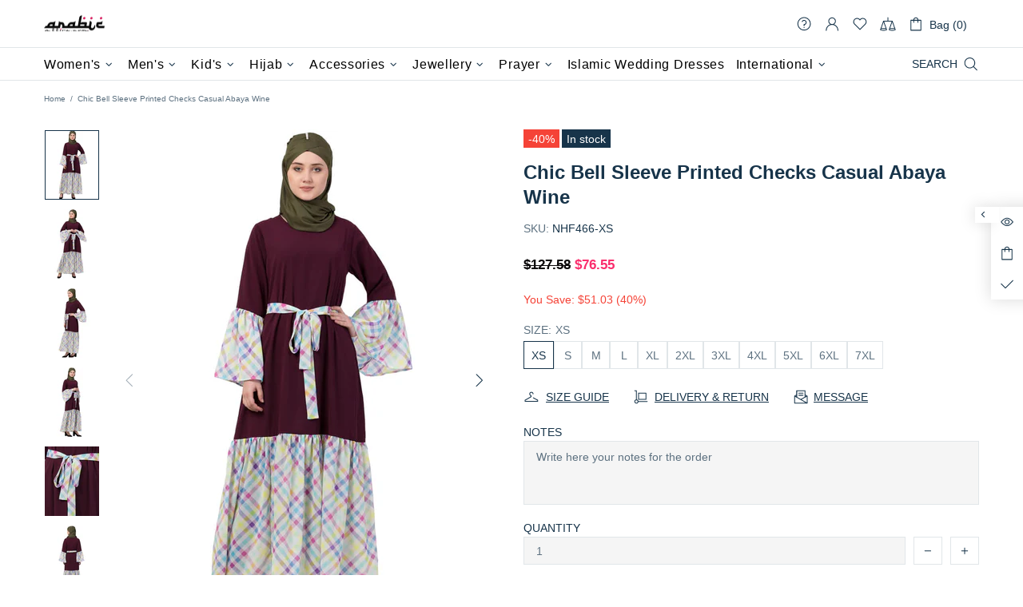

--- FILE ---
content_type: text/html; charset=utf-8
request_url: https://www.arabicattire.com/apps/reviews/products?url=https:/www.arabicattire.com/products/bell-sleeve-printed-checks-casual-abaya-nhf466
body_size: 1843
content:
 [ { "@context": "http://schema.org",  "@type": "ProductGroup",  "@id": "https://www.arabicattire.com/products/bell-sleeve-printed-checks-casual-abaya-nhf466#product_sp_schemaplus", "mainEntityOfPage": { "@type": "WebPage", "@id": "https://www.arabicattire.com/products/bell-sleeve-printed-checks-casual-abaya-nhf466#webpage_sp_schemaplus", "sdDatePublished": "2026-01-07T00:57+0530", "sdPublisher": { "@context": "http://schema.org", "@type": "Organization", "@id": "https://schemaplus.io", "name": "SchemaPlus App" } }, "additionalProperty": [    { "@type": "PropertyValue", "name" : "Tags", "value": [  "2XL",  "3XL",  "4XL",  "5XL",  "6XL",  "7XL",  "Abayas",  "Flared",  "L",  "M",  "Modest",  "Partywear",  "Polyester",  "S",  "Wine",  "XL",  "XS"  ] }   ,{"@type": "PropertyValue", "name" : "Size", "value": [  "XS",  "S",  "M",  "L",  "XL",  "2XL",  "3XL",  "4XL",  "5XL",  "6XL",  "7XL"  ] }   ],     "brand": { "@type": "Brand", "name": "Women Modest Wear",  "url": "https://www.arabicattire.com/collections/vendors?q=Women%20Modest%20Wear"  },  "category":"Women", "color": "", "depth":"", "height":"", "itemCondition":"http://schema.org/NewCondition", "logo":"", "manufacturer":"", "material": "", "model":"",  "hasVariant": [         { "@type" : "Product",  "name" : "XS",   "sku": "NHF466-XS",   "mpn": 39581700292679,   "image": "https://www.arabicattire.com/cdn/shop/products/NHF466_1.jpg?v=1643561346&width=600",     "description": "Bell Sleeve abaya with Embroidery on it\nPrinted abaya for Women\nExclusive beautiful waist belt\nEasy to wear and handle Partywear abaya\nHijab and band shown in the image can be bought separately\nFabric: 100%  Nida Polyester ( Matt Finished Nida)Care: Mild machine wash\/ hand Cold Wash\/ Dry cleanWe request customers to carefully choose the correct size and dress length referring to our size chart",  "offers": { "@type": "Offer", "url": "https://www.arabicattire.com/products/bell-sleeve-printed-checks-casual-abaya-nhf466?variant=39581700292679", "@id": "39581700292679",  "inventoryLevel": { "@type": "QuantitativeValue", "value": "4" },    "availability": "http://schema.org/InStock",     "price" : 76.55, "priceSpecification": [ { "@type": "UnitPriceSpecification", "price": 76.55, "priceCurrency": "USD" }  ],      "priceCurrency": "USD", "description": "USD-7655-\u003cspan class=money\u003e$76.55\u003c\/span\u003e-\u003cspan class=money\u003e$76.55 USD\u003c\/span\u003e-76.55", "priceValidUntil": "2030-12-21",    "shippingDetails": [  { "@type": "OfferShippingDetails", "shippingRate": { "@type": "MonetaryAmount",    "currency": "USD" }, "shippingDestination": { "@type": "DefinedRegion", "addressCountry": [  ] }, "deliveryTime": { "@type": "ShippingDeliveryTime", "handlingTime": { "@type": "QuantitativeValue", "minValue": "", "maxValue": "", "unitCode": "DAY" }, "transitTime": { "@type": "QuantitativeValue", "minValue": "", "maxValue": "", "unitCode": "DAY" } }  }  ],   "itemCondition":"http://schema.org/NewCondition",  "brand": { "@type": "Brand", "name": "Women Modest Wear",  "url": "https://www.arabicattire.com/collections/vendors?q=Women%20Modest%20Wear"  },  "seller": { "@type": "Organization", "name": "Arabic attire", "@id": "https://www.arabicattire.com#organization_sp_schemaplus" } }   },      { "@type" : "Product",  "name" : "S",   "sku": "NHF466-S",   "mpn": 39581700325447,   "image": "https://www.arabicattire.com/cdn/shop/products/NHF466_1.jpg?v=1643561346&width=600",     "description": "Bell Sleeve abaya with Embroidery on it\nPrinted abaya for Women\nExclusive beautiful waist belt\nEasy to wear and handle Partywear abaya\nHijab and band shown in the image can be bought separately\nFabric: 100%  Nida Polyester ( Matt Finished Nida)Care: Mild machine wash\/ hand Cold Wash\/ Dry cleanWe request customers to carefully choose the correct size and dress length referring to our size chart",  "offers": { "@type": "Offer", "url": "https://www.arabicattire.com/products/bell-sleeve-printed-checks-casual-abaya-nhf466?variant=39581700325447", "@id": "39581700325447",  "inventoryLevel": { "@type": "QuantitativeValue", "value": "7" },    "availability": "http://schema.org/InStock",     "price" : 76.55, "priceSpecification": [ { "@type": "UnitPriceSpecification", "price": 76.55, "priceCurrency": "USD" }  ],      "priceCurrency": "USD", "description": "USD-7655-\u003cspan class=money\u003e$76.55\u003c\/span\u003e-\u003cspan class=money\u003e$76.55 USD\u003c\/span\u003e-76.55", "priceValidUntil": "2030-12-21",    "shippingDetails": [  { "@type": "OfferShippingDetails", "shippingRate": { "@type": "MonetaryAmount",    "currency": "USD" }, "shippingDestination": { "@type": "DefinedRegion", "addressCountry": [  ] }, "deliveryTime": { "@type": "ShippingDeliveryTime", "handlingTime": { "@type": "QuantitativeValue", "minValue": "", "maxValue": "", "unitCode": "DAY" }, "transitTime": { "@type": "QuantitativeValue", "minValue": "", "maxValue": "", "unitCode": "DAY" } }  }  ],   "itemCondition":"http://schema.org/NewCondition",  "brand": { "@type": "Brand", "name": "Women Modest Wear",  "url": "https://www.arabicattire.com/collections/vendors?q=Women%20Modest%20Wear"  },  "seller": { "@type": "Organization", "name": "Arabic attire", "@id": "https://www.arabicattire.com#organization_sp_schemaplus" } }   },      { "@type" : "Product",  "name" : "M",   "sku": "NHF466-M",   "mpn": 39581700358215,   "image": "https://www.arabicattire.com/cdn/shop/products/NHF466_1.jpg?v=1643561346&width=600",     "description": "Bell Sleeve abaya with Embroidery on it\nPrinted abaya for Women\nExclusive beautiful waist belt\nEasy to wear and handle Partywear abaya\nHijab and band shown in the image can be bought separately\nFabric: 100%  Nida Polyester ( Matt Finished Nida)Care: Mild machine wash\/ hand Cold Wash\/ Dry cleanWe request customers to carefully choose the correct size and dress length referring to our size chart",  "offers": { "@type": "Offer", "url": "https://www.arabicattire.com/products/bell-sleeve-printed-checks-casual-abaya-nhf466?variant=39581700358215", "@id": "39581700358215",  "inventoryLevel": { "@type": "QuantitativeValue", "value": "4" },    "availability": "http://schema.org/InStock",     "price" : 76.55, "priceSpecification": [ { "@type": "UnitPriceSpecification", "price": 76.55, "priceCurrency": "USD" }  ],      "priceCurrency": "USD", "description": "USD-7655-\u003cspan class=money\u003e$76.55\u003c\/span\u003e-\u003cspan class=money\u003e$76.55 USD\u003c\/span\u003e-76.55", "priceValidUntil": "2030-12-21",    "shippingDetails": [  { "@type": "OfferShippingDetails", "shippingRate": { "@type": "MonetaryAmount",    "currency": "USD" }, "shippingDestination": { "@type": "DefinedRegion", "addressCountry": [  ] }, "deliveryTime": { "@type": "ShippingDeliveryTime", "handlingTime": { "@type": "QuantitativeValue", "minValue": "", "maxValue": "", "unitCode": "DAY" }, "transitTime": { "@type": "QuantitativeValue", "minValue": "", "maxValue": "", "unitCode": "DAY" } }  }  ],   "itemCondition":"http://schema.org/NewCondition",  "brand": { "@type": "Brand", "name": "Women Modest Wear",  "url": "https://www.arabicattire.com/collections/vendors?q=Women%20Modest%20Wear"  },  "seller": { "@type": "Organization", "name": "Arabic attire", "@id": "https://www.arabicattire.com#organization_sp_schemaplus" } }   },      { "@type" : "Product",  "name" : "L",   "sku": "NHF466-L",   "mpn": 39581700390983,   "image": "https://www.arabicattire.com/cdn/shop/products/NHF466_1.jpg?v=1643561346&width=600",     "description": "Bell Sleeve abaya with Embroidery on it\nPrinted abaya for Women\nExclusive beautiful waist belt\nEasy to wear and handle Partywear abaya\nHijab and band shown in the image can be bought separately\nFabric: 100%  Nida Polyester ( Matt Finished Nida)Care: Mild machine wash\/ hand Cold Wash\/ Dry cleanWe request customers to carefully choose the correct size and dress length referring to our size chart",  "offers": { "@type": "Offer", "url": "https://www.arabicattire.com/products/bell-sleeve-printed-checks-casual-abaya-nhf466?variant=39581700390983", "@id": "39581700390983",  "inventoryLevel": { "@type": "QuantitativeValue", "value": "4" },    "availability": "http://schema.org/InStock",     "price" : 76.55, "priceSpecification": [ { "@type": "UnitPriceSpecification", "price": 76.55, "priceCurrency": "USD" }  ],      "priceCurrency": "USD", "description": "USD-7655-\u003cspan class=money\u003e$76.55\u003c\/span\u003e-\u003cspan class=money\u003e$76.55 USD\u003c\/span\u003e-76.55", "priceValidUntil": "2030-12-21",    "shippingDetails": [  { "@type": "OfferShippingDetails", "shippingRate": { "@type": "MonetaryAmount",    "currency": "USD" }, "shippingDestination": { "@type": "DefinedRegion", "addressCountry": [  ] }, "deliveryTime": { "@type": "ShippingDeliveryTime", "handlingTime": { "@type": "QuantitativeValue", "minValue": "", "maxValue": "", "unitCode": "DAY" }, "transitTime": { "@type": "QuantitativeValue", "minValue": "", "maxValue": "", "unitCode": "DAY" } }  }  ],   "itemCondition":"http://schema.org/NewCondition",  "brand": { "@type": "Brand", "name": "Women Modest Wear",  "url": "https://www.arabicattire.com/collections/vendors?q=Women%20Modest%20Wear"  },  "seller": { "@type": "Organization", "name": "Arabic attire", "@id": "https://www.arabicattire.com#organization_sp_schemaplus" } }   },      { "@type" : "Product",  "name" : "XL",   "sku": "NHF466-XL",   "mpn": 39581700423751,   "image": "https://www.arabicattire.com/cdn/shop/products/NHF466_1.jpg?v=1643561346&width=600",     "description": "Bell Sleeve abaya with Embroidery on it\nPrinted abaya for Women\nExclusive beautiful waist belt\nEasy to wear and handle Partywear abaya\nHijab and band shown in the image can be bought separately\nFabric: 100%  Nida Polyester ( Matt Finished Nida)Care: Mild machine wash\/ hand Cold Wash\/ Dry cleanWe request customers to carefully choose the correct size and dress length referring to our size chart",  "offers": { "@type": "Offer", "url": "https://www.arabicattire.com/products/bell-sleeve-printed-checks-casual-abaya-nhf466?variant=39581700423751", "@id": "39581700423751",  "inventoryLevel": { "@type": "QuantitativeValue", "value": "7" },    "availability": "http://schema.org/InStock",     "price" : 78.37, "priceSpecification": [ { "@type": "UnitPriceSpecification", "price": 78.37, "priceCurrency": "USD" }  ],      "priceCurrency": "USD", "description": "USD-7837-\u003cspan class=money\u003e$78.37\u003c\/span\u003e-\u003cspan class=money\u003e$78.37 USD\u003c\/span\u003e-78.37", "priceValidUntil": "2030-12-21",    "shippingDetails": [  { "@type": "OfferShippingDetails", "shippingRate": { "@type": "MonetaryAmount",    "currency": "USD" }, "shippingDestination": { "@type": "DefinedRegion", "addressCountry": [  ] }, "deliveryTime": { "@type": "ShippingDeliveryTime", "handlingTime": { "@type": "QuantitativeValue", "minValue": "", "maxValue": "", "unitCode": "DAY" }, "transitTime": { "@type": "QuantitativeValue", "minValue": "", "maxValue": "", "unitCode": "DAY" } }  }  ],   "itemCondition":"http://schema.org/NewCondition",  "brand": { "@type": "Brand", "name": "Women Modest Wear",  "url": "https://www.arabicattire.com/collections/vendors?q=Women%20Modest%20Wear"  },  "seller": { "@type": "Organization", "name": "Arabic attire", "@id": "https://www.arabicattire.com#organization_sp_schemaplus" } }   },      { "@type" : "Product",  "name" : "2XL",   "sku": "NHF466-2XL",   "mpn": 39581700456519,   "image": "https://www.arabicattire.com/cdn/shop/products/NHF466_1.jpg?v=1643561346&width=600",     "description": "Bell Sleeve abaya with Embroidery on it\nPrinted abaya for Women\nExclusive beautiful waist belt\nEasy to wear and handle Partywear abaya\nHijab and band shown in the image can be bought separately\nFabric: 100%  Nida Polyester ( Matt Finished Nida)Care: Mild machine wash\/ hand Cold Wash\/ Dry cleanWe request customers to carefully choose the correct size and dress length referring to our size chart",  "offers": { "@type": "Offer", "url": "https://www.arabicattire.com/products/bell-sleeve-printed-checks-casual-abaya-nhf466?variant=39581700456519", "@id": "39581700456519",  "inventoryLevel": { "@type": "QuantitativeValue", "value": "4" },    "availability": "http://schema.org/InStock",     "price" : 80.19, "priceSpecification": [ { "@type": "UnitPriceSpecification", "price": 80.19, "priceCurrency": "USD" }  ],      "priceCurrency": "USD", "description": "USD-8019-\u003cspan class=money\u003e$80.19\u003c\/span\u003e-\u003cspan class=money\u003e$80.19 USD\u003c\/span\u003e-80.19", "priceValidUntil": "2030-12-21",    "shippingDetails": [  { "@type": "OfferShippingDetails", "shippingRate": { "@type": "MonetaryAmount",    "currency": "USD" }, "shippingDestination": { "@type": "DefinedRegion", "addressCountry": [  ] }, "deliveryTime": { "@type": "ShippingDeliveryTime", "handlingTime": { "@type": "QuantitativeValue", "minValue": "", "maxValue": "", "unitCode": "DAY" }, "transitTime": { "@type": "QuantitativeValue", "minValue": "", "maxValue": "", "unitCode": "DAY" } }  }  ],   "itemCondition":"http://schema.org/NewCondition",  "brand": { "@type": "Brand", "name": "Women Modest Wear",  "url": "https://www.arabicattire.com/collections/vendors?q=Women%20Modest%20Wear"  },  "seller": { "@type": "Organization", "name": "Arabic attire", "@id": "https://www.arabicattire.com#organization_sp_schemaplus" } }   },      { "@type" : "Product",  "name" : "3XL",   "sku": "NHF466-3XL",   "mpn": 39581700489287,   "image": "https://www.arabicattire.com/cdn/shop/products/NHF466_1.jpg?v=1643561346&width=600",     "description": "Bell Sleeve abaya with Embroidery on it\nPrinted abaya for Women\nExclusive beautiful waist belt\nEasy to wear and handle Partywear abaya\nHijab and band shown in the image can be bought separately\nFabric: 100%  Nida Polyester ( Matt Finished Nida)Care: Mild machine wash\/ hand Cold Wash\/ Dry cleanWe request customers to carefully choose the correct size and dress length referring to our size chart",  "offers": { "@type": "Offer", "url": "https://www.arabicattire.com/products/bell-sleeve-printed-checks-casual-abaya-nhf466?variant=39581700489287", "@id": "39581700489287",  "inventoryLevel": { "@type": "QuantitativeValue", "value": "8" },    "availability": "http://schema.org/InStock",     "price" : 82.02, "priceSpecification": [ { "@type": "UnitPriceSpecification", "price": 82.02, "priceCurrency": "USD" }  ],      "priceCurrency": "USD", "description": "USD-8202-\u003cspan class=money\u003e$82.02\u003c\/span\u003e-\u003cspan class=money\u003e$82.02 USD\u003c\/span\u003e-82.02", "priceValidUntil": "2030-12-21",    "shippingDetails": [  { "@type": "OfferShippingDetails", "shippingRate": { "@type": "MonetaryAmount",    "currency": "USD" }, "shippingDestination": { "@type": "DefinedRegion", "addressCountry": [  ] }, "deliveryTime": { "@type": "ShippingDeliveryTime", "handlingTime": { "@type": "QuantitativeValue", "minValue": "", "maxValue": "", "unitCode": "DAY" }, "transitTime": { "@type": "QuantitativeValue", "minValue": "", "maxValue": "", "unitCode": "DAY" } }  }  ],   "itemCondition":"http://schema.org/NewCondition",  "brand": { "@type": "Brand", "name": "Women Modest Wear",  "url": "https://www.arabicattire.com/collections/vendors?q=Women%20Modest%20Wear"  },  "seller": { "@type": "Organization", "name": "Arabic attire", "@id": "https://www.arabicattire.com#organization_sp_schemaplus" } }   },      { "@type" : "Product",  "name" : "4XL",   "sku": "NHF466-4XL",   "mpn": 39581700522055,   "image": "https://www.arabicattire.com/cdn/shop/products/NHF466_1.jpg?v=1643561346&width=600",     "description": "Bell Sleeve abaya with Embroidery on it\nPrinted abaya for Women\nExclusive beautiful waist belt\nEasy to wear and handle Partywear abaya\nHijab and band shown in the image can be bought separately\nFabric: 100%  Nida Polyester ( Matt Finished Nida)Care: Mild machine wash\/ hand Cold Wash\/ Dry cleanWe request customers to carefully choose the correct size and dress length referring to our size chart",  "offers": { "@type": "Offer", "url": "https://www.arabicattire.com/products/bell-sleeve-printed-checks-casual-abaya-nhf466?variant=39581700522055", "@id": "39581700522055",  "inventoryLevel": { "@type": "QuantitativeValue", "value": "9" },    "availability": "http://schema.org/InStock",     "price" : 85.66, "priceSpecification": [ { "@type": "UnitPriceSpecification", "price": 85.66, "priceCurrency": "USD" }  ],      "priceCurrency": "USD", "description": "USD-8566-\u003cspan class=money\u003e$85.66\u003c\/span\u003e-\u003cspan class=money\u003e$85.66 USD\u003c\/span\u003e-85.66", "priceValidUntil": "2030-12-21",    "shippingDetails": [  { "@type": "OfferShippingDetails", "shippingRate": { "@type": "MonetaryAmount",    "currency": "USD" }, "shippingDestination": { "@type": "DefinedRegion", "addressCountry": [  ] }, "deliveryTime": { "@type": "ShippingDeliveryTime", "handlingTime": { "@type": "QuantitativeValue", "minValue": "", "maxValue": "", "unitCode": "DAY" }, "transitTime": { "@type": "QuantitativeValue", "minValue": "", "maxValue": "", "unitCode": "DAY" } }  }  ],   "itemCondition":"http://schema.org/NewCondition",  "brand": { "@type": "Brand", "name": "Women Modest Wear",  "url": "https://www.arabicattire.com/collections/vendors?q=Women%20Modest%20Wear"  },  "seller": { "@type": "Organization", "name": "Arabic attire", "@id": "https://www.arabicattire.com#organization_sp_schemaplus" } }   },      { "@type" : "Product",  "name" : "5XL",   "sku": "NHF466-5XL",   "mpn": 39581700554823,   "image": "https://www.arabicattire.com/cdn/shop/products/NHF466_1.jpg?v=1643561346&width=600",     "description": "Bell Sleeve abaya with Embroidery on it\nPrinted abaya for Women\nExclusive beautiful waist belt\nEasy to wear and handle Partywear abaya\nHijab and band shown in the image can be bought separately\nFabric: 100%  Nida Polyester ( Matt Finished Nida)Care: Mild machine wash\/ hand Cold Wash\/ Dry cleanWe request customers to carefully choose the correct size and dress length referring to our size chart",  "offers": { "@type": "Offer", "url": "https://www.arabicattire.com/products/bell-sleeve-printed-checks-casual-abaya-nhf466?variant=39581700554823", "@id": "39581700554823",  "inventoryLevel": { "@type": "QuantitativeValue", "value": "7" },    "availability": "http://schema.org/InStock",     "price" : 87.48, "priceSpecification": [ { "@type": "UnitPriceSpecification", "price": 87.48, "priceCurrency": "USD" }  ],      "priceCurrency": "USD", "description": "USD-8748-\u003cspan class=money\u003e$87.48\u003c\/span\u003e-\u003cspan class=money\u003e$87.48 USD\u003c\/span\u003e-87.48", "priceValidUntil": "2030-12-21",    "shippingDetails": [  { "@type": "OfferShippingDetails", "shippingRate": { "@type": "MonetaryAmount",    "currency": "USD" }, "shippingDestination": { "@type": "DefinedRegion", "addressCountry": [  ] }, "deliveryTime": { "@type": "ShippingDeliveryTime", "handlingTime": { "@type": "QuantitativeValue", "minValue": "", "maxValue": "", "unitCode": "DAY" }, "transitTime": { "@type": "QuantitativeValue", "minValue": "", "maxValue": "", "unitCode": "DAY" } }  }  ],   "itemCondition":"http://schema.org/NewCondition",  "brand": { "@type": "Brand", "name": "Women Modest Wear",  "url": "https://www.arabicattire.com/collections/vendors?q=Women%20Modest%20Wear"  },  "seller": { "@type": "Organization", "name": "Arabic attire", "@id": "https://www.arabicattire.com#organization_sp_schemaplus" } }   },      { "@type" : "Product",  "name" : "6XL",   "sku": "NHF466-6XL",   "mpn": 39581700587591,   "image": "https://www.arabicattire.com/cdn/shop/products/NHF466_1.jpg?v=1643561346&width=600",     "description": "Bell Sleeve abaya with Embroidery on it\nPrinted abaya for Women\nExclusive beautiful waist belt\nEasy to wear and handle Partywear abaya\nHijab and band shown in the image can be bought separately\nFabric: 100%  Nida Polyester ( Matt Finished Nida)Care: Mild machine wash\/ hand Cold Wash\/ Dry cleanWe request customers to carefully choose the correct size and dress length referring to our size chart",  "offers": { "@type": "Offer", "url": "https://www.arabicattire.com/products/bell-sleeve-printed-checks-casual-abaya-nhf466?variant=39581700587591", "@id": "39581700587591",  "inventoryLevel": { "@type": "QuantitativeValue", "value": "5" },    "availability": "http://schema.org/InStock",     "price" : 91.13, "priceSpecification": [ { "@type": "UnitPriceSpecification", "price": 91.13, "priceCurrency": "USD" }  ],      "priceCurrency": "USD", "description": "USD-9113-\u003cspan class=money\u003e$91.13\u003c\/span\u003e-\u003cspan class=money\u003e$91.13 USD\u003c\/span\u003e-91.13", "priceValidUntil": "2030-12-21",    "shippingDetails": [  { "@type": "OfferShippingDetails", "shippingRate": { "@type": "MonetaryAmount",    "currency": "USD" }, "shippingDestination": { "@type": "DefinedRegion", "addressCountry": [  ] }, "deliveryTime": { "@type": "ShippingDeliveryTime", "handlingTime": { "@type": "QuantitativeValue", "minValue": "", "maxValue": "", "unitCode": "DAY" }, "transitTime": { "@type": "QuantitativeValue", "minValue": "", "maxValue": "", "unitCode": "DAY" } }  }  ],   "itemCondition":"http://schema.org/NewCondition",  "brand": { "@type": "Brand", "name": "Women Modest Wear",  "url": "https://www.arabicattire.com/collections/vendors?q=Women%20Modest%20Wear"  },  "seller": { "@type": "Organization", "name": "Arabic attire", "@id": "https://www.arabicattire.com#organization_sp_schemaplus" } }   },      { "@type" : "Product",  "name" : "7XL",   "sku": "NHF466-7XL",   "mpn": 39581700620359,   "image": "https://www.arabicattire.com/cdn/shop/products/NHF466_1.jpg?v=1643561346&width=600",     "description": "Bell Sleeve abaya with Embroidery on it\nPrinted abaya for Women\nExclusive beautiful waist belt\nEasy to wear and handle Partywear abaya\nHijab and band shown in the image can be bought separately\nFabric: 100%  Nida Polyester ( Matt Finished Nida)Care: Mild machine wash\/ hand Cold Wash\/ Dry cleanWe request customers to carefully choose the correct size and dress length referring to our size chart",  "offers": { "@type": "Offer", "url": "https://www.arabicattire.com/products/bell-sleeve-printed-checks-casual-abaya-nhf466?variant=39581700620359", "@id": "39581700620359",  "inventoryLevel": { "@type": "QuantitativeValue", "value": "6" },    "availability": "http://schema.org/InStock",     "price" : 92.95, "priceSpecification": [ { "@type": "UnitPriceSpecification", "price": 92.95, "priceCurrency": "USD" }  ],      "priceCurrency": "USD", "description": "USD-9295-\u003cspan class=money\u003e$92.95\u003c\/span\u003e-\u003cspan class=money\u003e$92.95 USD\u003c\/span\u003e-92.95", "priceValidUntil": "2030-12-21",    "shippingDetails": [  { "@type": "OfferShippingDetails", "shippingRate": { "@type": "MonetaryAmount",    "currency": "USD" }, "shippingDestination": { "@type": "DefinedRegion", "addressCountry": [  ] }, "deliveryTime": { "@type": "ShippingDeliveryTime", "handlingTime": { "@type": "QuantitativeValue", "minValue": "", "maxValue": "", "unitCode": "DAY" }, "transitTime": { "@type": "QuantitativeValue", "minValue": "", "maxValue": "", "unitCode": "DAY" } }  }  ],   "itemCondition":"http://schema.org/NewCondition",  "brand": { "@type": "Brand", "name": "Women Modest Wear",  "url": "https://www.arabicattire.com/collections/vendors?q=Women%20Modest%20Wear"  },  "seller": { "@type": "Organization", "name": "Arabic attire", "@id": "https://www.arabicattire.com#organization_sp_schemaplus" } }   }    ],   "productGroupID":"6623747113031",  "productionDate":"", "purchaseDate":"", "releaseDate":"",  "review": [   ],   "sku": null,   "mpn": null,  "weight": { "@type": "QuantitativeValue", "unitCode": "LBR", "value": "" }, "width":"",    "description": "Bell Sleeve abaya with Embroidery on it\nPrinted abaya for Women\nExclusive beautiful waist belt\nEasy to wear and handle Partywear abaya\nHijab and band shown in the image can be bought separately\nFabric: 100%  Nida Polyester ( Matt Finished Nida)Care: Mild machine wash\/ hand Cold Wash\/ Dry cleanWe request customers to carefully choose the correct size and dress length referring to our size chart",  "image": [      "https:\/\/www.arabicattire.com\/cdn\/shop\/products\/NHF466_1.jpg?v=1643561346\u0026width=600"    ,"https:\/\/www.arabicattire.com\/cdn\/shop\/products\/NHF466_2.jpg?v=1643561346\u0026width=600"    ,"https:\/\/www.arabicattire.com\/cdn\/shop\/products\/NHF466_3.jpg?v=1643561346\u0026width=600"    ,"https:\/\/www.arabicattire.com\/cdn\/shop\/products\/NHF466_4.jpg?v=1643561346\u0026width=600"    ,"https:\/\/www.arabicattire.com\/cdn\/shop\/products\/NHF466_5.jpg?v=1643561346\u0026width=600"    ,"https:\/\/www.arabicattire.com\/cdn\/shop\/products\/NHF466_6.jpg?v=1643561346\u0026width=600"      ,"https:\/\/www.arabicattire.com\/cdn\/shop\/products\/NHF466_1.jpg?v=1643561346\u0026width=600"    ], "name": "Chic Bell Sleeve Printed Checks Casual Abaya Wine", "url": "https://www.arabicattire.com/products/bell-sleeve-printed-checks-casual-abaya-nhf466" }      ,{ "@context": "http://schema.org", "@type": "BreadcrumbList", "name": "Arabic attire Breadcrumbs Schema by SchemaPlus", "itemListElement": [  { "@type": "ListItem", "position": 1, "item": { "@id": "https://www.arabicattire.com/collections", "name": "Products" } }, { "@type": "ListItem", "position": 2, "item": { "@id": "https://www.arabicattire.com/collections/flared-abaya", "name": "Abaya - Women Flared" } },  { "@type": "ListItem", "position": 3, "item": { "@id": "https://www.arabicattire.com/products/bell-sleeve-printed-checks-casual-abaya-nhf466#breadcrumb_sp_schemaplus", "name": "Chic Bell Sleeve Printed Checks Casual Abaya Wine" } } ] }  ]

--- FILE ---
content_type: text/javascript; charset=utf-8
request_url: https://www.arabicattire.com/products/bell-sleeve-printed-checks-casual-abaya-nhf466.js
body_size: 763
content:
{"id":6623747113031,"title":"Chic Bell Sleeve Printed Checks Casual Abaya Wine","handle":"bell-sleeve-printed-checks-casual-abaya-nhf466","description":"\u003cp\u003e\u003cstrong\u003eBell Sleeve abaya with Embroidery on it\u003c\/strong\u003e\u003c\/p\u003e\u003cul\u003e\n\u003cli\u003ePrinted abaya for Women\u003c\/li\u003e\n\u003cli\u003eExclusive beautiful waist belt\u003c\/li\u003e\n\u003cli\u003eEasy to wear and handle Partywear abaya\u003c\/li\u003e\n\u003cli\u003eHijab and band shown in the image can be bought separately\u003c\/li\u003e\n\u003c\/ul\u003e\u003cp\u003e\u003c\/p\u003e\u003cp\u003e\u003cstrong\u003eFabric: \u003c\/strong\u003e100%  Nida Polyester ( Matt Finished Nida)\u003c\/p\u003e\u003cp\u003e\u003cstrong\u003eCare: \u003c\/strong\u003eMild machine wash\/ hand Cold Wash\/ Dry clean\u003c\/p\u003e\u003cp\u003e\u003cstrong\u003eWe request customers to carefully choose the correct size and dress length referring to our \u003cstrong\u003e\u003ca href=\"https:\/\/www.arabicattire.com\/pages\/size-guide\"\u003esize chart\u003c\/a\u003e\u003c\/strong\u003e\u003c\/strong\u003e\u003c\/p\u003e","published_at":"2022-01-30T22:19:00+05:30","created_at":"2022-01-30T22:19:06+05:30","vendor":"Women Modest Wear","type":"Women","tags":["2XL","3XL","4XL","5XL","6XL","7XL","Abayas","Flared","L","M","Modest","Partywear","Polyester","S","Wine","XL","XS"],"price":7655,"price_min":7655,"price_max":9295,"available":true,"price_varies":true,"compare_at_price":12758,"compare_at_price_min":12758,"compare_at_price_max":12758,"compare_at_price_varies":false,"variants":[{"id":39581700292679,"title":"XS","option1":"XS","option2":null,"option3":null,"sku":"NHF466-XS","requires_shipping":true,"taxable":true,"featured_image":{"id":28557216645191,"product_id":6623747113031,"position":1,"created_at":"2022-01-30T22:19:06+05:30","updated_at":"2022-01-30T22:19:06+05:30","alt":null,"width":800,"height":1024,"src":"https:\/\/cdn.shopify.com\/s\/files\/1\/0141\/3827\/7952\/products\/NHF466_1.jpg?v=1643561346","variant_ids":[39581700292679,39581700325447,39581700358215,39581700390983,39581700423751,39581700456519,39581700489287,39581700522055,39581700554823,39581700587591,39581700620359]},"available":true,"name":"Chic Bell Sleeve Printed Checks Casual Abaya Wine - XS","public_title":"XS","options":["XS"],"price":7655,"weight":950,"compare_at_price":12758,"inventory_management":"shopify","barcode":null,"featured_media":{"alt":null,"id":20870237192263,"position":1,"preview_image":{"aspect_ratio":0.781,"height":1024,"width":800,"src":"https:\/\/cdn.shopify.com\/s\/files\/1\/0141\/3827\/7952\/products\/NHF466_1.jpg?v=1643561346"}},"requires_selling_plan":false,"selling_plan_allocations":[]},{"id":39581700325447,"title":"S","option1":"S","option2":null,"option3":null,"sku":"NHF466-S","requires_shipping":true,"taxable":true,"featured_image":{"id":28557216645191,"product_id":6623747113031,"position":1,"created_at":"2022-01-30T22:19:06+05:30","updated_at":"2022-01-30T22:19:06+05:30","alt":null,"width":800,"height":1024,"src":"https:\/\/cdn.shopify.com\/s\/files\/1\/0141\/3827\/7952\/products\/NHF466_1.jpg?v=1643561346","variant_ids":[39581700292679,39581700325447,39581700358215,39581700390983,39581700423751,39581700456519,39581700489287,39581700522055,39581700554823,39581700587591,39581700620359]},"available":true,"name":"Chic Bell Sleeve Printed Checks Casual Abaya Wine - S","public_title":"S","options":["S"],"price":7655,"weight":950,"compare_at_price":12758,"inventory_management":"shopify","barcode":null,"featured_media":{"alt":null,"id":20870237192263,"position":1,"preview_image":{"aspect_ratio":0.781,"height":1024,"width":800,"src":"https:\/\/cdn.shopify.com\/s\/files\/1\/0141\/3827\/7952\/products\/NHF466_1.jpg?v=1643561346"}},"requires_selling_plan":false,"selling_plan_allocations":[]},{"id":39581700358215,"title":"M","option1":"M","option2":null,"option3":null,"sku":"NHF466-M","requires_shipping":true,"taxable":true,"featured_image":{"id":28557216645191,"product_id":6623747113031,"position":1,"created_at":"2022-01-30T22:19:06+05:30","updated_at":"2022-01-30T22:19:06+05:30","alt":null,"width":800,"height":1024,"src":"https:\/\/cdn.shopify.com\/s\/files\/1\/0141\/3827\/7952\/products\/NHF466_1.jpg?v=1643561346","variant_ids":[39581700292679,39581700325447,39581700358215,39581700390983,39581700423751,39581700456519,39581700489287,39581700522055,39581700554823,39581700587591,39581700620359]},"available":true,"name":"Chic Bell Sleeve Printed Checks Casual Abaya Wine - M","public_title":"M","options":["M"],"price":7655,"weight":950,"compare_at_price":12758,"inventory_management":"shopify","barcode":null,"featured_media":{"alt":null,"id":20870237192263,"position":1,"preview_image":{"aspect_ratio":0.781,"height":1024,"width":800,"src":"https:\/\/cdn.shopify.com\/s\/files\/1\/0141\/3827\/7952\/products\/NHF466_1.jpg?v=1643561346"}},"requires_selling_plan":false,"selling_plan_allocations":[]},{"id":39581700390983,"title":"L","option1":"L","option2":null,"option3":null,"sku":"NHF466-L","requires_shipping":true,"taxable":true,"featured_image":{"id":28557216645191,"product_id":6623747113031,"position":1,"created_at":"2022-01-30T22:19:06+05:30","updated_at":"2022-01-30T22:19:06+05:30","alt":null,"width":800,"height":1024,"src":"https:\/\/cdn.shopify.com\/s\/files\/1\/0141\/3827\/7952\/products\/NHF466_1.jpg?v=1643561346","variant_ids":[39581700292679,39581700325447,39581700358215,39581700390983,39581700423751,39581700456519,39581700489287,39581700522055,39581700554823,39581700587591,39581700620359]},"available":true,"name":"Chic Bell Sleeve Printed Checks Casual Abaya Wine - L","public_title":"L","options":["L"],"price":7655,"weight":950,"compare_at_price":12758,"inventory_management":"shopify","barcode":null,"featured_media":{"alt":null,"id":20870237192263,"position":1,"preview_image":{"aspect_ratio":0.781,"height":1024,"width":800,"src":"https:\/\/cdn.shopify.com\/s\/files\/1\/0141\/3827\/7952\/products\/NHF466_1.jpg?v=1643561346"}},"requires_selling_plan":false,"selling_plan_allocations":[]},{"id":39581700423751,"title":"XL","option1":"XL","option2":null,"option3":null,"sku":"NHF466-XL","requires_shipping":true,"taxable":true,"featured_image":{"id":28557216645191,"product_id":6623747113031,"position":1,"created_at":"2022-01-30T22:19:06+05:30","updated_at":"2022-01-30T22:19:06+05:30","alt":null,"width":800,"height":1024,"src":"https:\/\/cdn.shopify.com\/s\/files\/1\/0141\/3827\/7952\/products\/NHF466_1.jpg?v=1643561346","variant_ids":[39581700292679,39581700325447,39581700358215,39581700390983,39581700423751,39581700456519,39581700489287,39581700522055,39581700554823,39581700587591,39581700620359]},"available":true,"name":"Chic Bell Sleeve Printed Checks Casual Abaya Wine - XL","public_title":"XL","options":["XL"],"price":7837,"weight":950,"compare_at_price":12758,"inventory_management":"shopify","barcode":null,"featured_media":{"alt":null,"id":20870237192263,"position":1,"preview_image":{"aspect_ratio":0.781,"height":1024,"width":800,"src":"https:\/\/cdn.shopify.com\/s\/files\/1\/0141\/3827\/7952\/products\/NHF466_1.jpg?v=1643561346"}},"requires_selling_plan":false,"selling_plan_allocations":[]},{"id":39581700456519,"title":"2XL","option1":"2XL","option2":null,"option3":null,"sku":"NHF466-2XL","requires_shipping":true,"taxable":true,"featured_image":{"id":28557216645191,"product_id":6623747113031,"position":1,"created_at":"2022-01-30T22:19:06+05:30","updated_at":"2022-01-30T22:19:06+05:30","alt":null,"width":800,"height":1024,"src":"https:\/\/cdn.shopify.com\/s\/files\/1\/0141\/3827\/7952\/products\/NHF466_1.jpg?v=1643561346","variant_ids":[39581700292679,39581700325447,39581700358215,39581700390983,39581700423751,39581700456519,39581700489287,39581700522055,39581700554823,39581700587591,39581700620359]},"available":true,"name":"Chic Bell Sleeve Printed Checks Casual Abaya Wine - 2XL","public_title":"2XL","options":["2XL"],"price":8019,"weight":950,"compare_at_price":12758,"inventory_management":"shopify","barcode":null,"featured_media":{"alt":null,"id":20870237192263,"position":1,"preview_image":{"aspect_ratio":0.781,"height":1024,"width":800,"src":"https:\/\/cdn.shopify.com\/s\/files\/1\/0141\/3827\/7952\/products\/NHF466_1.jpg?v=1643561346"}},"requires_selling_plan":false,"selling_plan_allocations":[]},{"id":39581700489287,"title":"3XL","option1":"3XL","option2":null,"option3":null,"sku":"NHF466-3XL","requires_shipping":true,"taxable":true,"featured_image":{"id":28557216645191,"product_id":6623747113031,"position":1,"created_at":"2022-01-30T22:19:06+05:30","updated_at":"2022-01-30T22:19:06+05:30","alt":null,"width":800,"height":1024,"src":"https:\/\/cdn.shopify.com\/s\/files\/1\/0141\/3827\/7952\/products\/NHF466_1.jpg?v=1643561346","variant_ids":[39581700292679,39581700325447,39581700358215,39581700390983,39581700423751,39581700456519,39581700489287,39581700522055,39581700554823,39581700587591,39581700620359]},"available":true,"name":"Chic Bell Sleeve Printed Checks Casual Abaya Wine - 3XL","public_title":"3XL","options":["3XL"],"price":8202,"weight":950,"compare_at_price":12758,"inventory_management":"shopify","barcode":null,"featured_media":{"alt":null,"id":20870237192263,"position":1,"preview_image":{"aspect_ratio":0.781,"height":1024,"width":800,"src":"https:\/\/cdn.shopify.com\/s\/files\/1\/0141\/3827\/7952\/products\/NHF466_1.jpg?v=1643561346"}},"requires_selling_plan":false,"selling_plan_allocations":[]},{"id":39581700522055,"title":"4XL","option1":"4XL","option2":null,"option3":null,"sku":"NHF466-4XL","requires_shipping":true,"taxable":true,"featured_image":{"id":28557216645191,"product_id":6623747113031,"position":1,"created_at":"2022-01-30T22:19:06+05:30","updated_at":"2022-01-30T22:19:06+05:30","alt":null,"width":800,"height":1024,"src":"https:\/\/cdn.shopify.com\/s\/files\/1\/0141\/3827\/7952\/products\/NHF466_1.jpg?v=1643561346","variant_ids":[39581700292679,39581700325447,39581700358215,39581700390983,39581700423751,39581700456519,39581700489287,39581700522055,39581700554823,39581700587591,39581700620359]},"available":true,"name":"Chic Bell Sleeve Printed Checks Casual Abaya Wine - 4XL","public_title":"4XL","options":["4XL"],"price":8566,"weight":950,"compare_at_price":12758,"inventory_management":"shopify","barcode":null,"featured_media":{"alt":null,"id":20870237192263,"position":1,"preview_image":{"aspect_ratio":0.781,"height":1024,"width":800,"src":"https:\/\/cdn.shopify.com\/s\/files\/1\/0141\/3827\/7952\/products\/NHF466_1.jpg?v=1643561346"}},"requires_selling_plan":false,"selling_plan_allocations":[]},{"id":39581700554823,"title":"5XL","option1":"5XL","option2":null,"option3":null,"sku":"NHF466-5XL","requires_shipping":true,"taxable":true,"featured_image":{"id":28557216645191,"product_id":6623747113031,"position":1,"created_at":"2022-01-30T22:19:06+05:30","updated_at":"2022-01-30T22:19:06+05:30","alt":null,"width":800,"height":1024,"src":"https:\/\/cdn.shopify.com\/s\/files\/1\/0141\/3827\/7952\/products\/NHF466_1.jpg?v=1643561346","variant_ids":[39581700292679,39581700325447,39581700358215,39581700390983,39581700423751,39581700456519,39581700489287,39581700522055,39581700554823,39581700587591,39581700620359]},"available":true,"name":"Chic Bell Sleeve Printed Checks Casual Abaya Wine - 5XL","public_title":"5XL","options":["5XL"],"price":8748,"weight":950,"compare_at_price":12758,"inventory_management":"shopify","barcode":null,"featured_media":{"alt":null,"id":20870237192263,"position":1,"preview_image":{"aspect_ratio":0.781,"height":1024,"width":800,"src":"https:\/\/cdn.shopify.com\/s\/files\/1\/0141\/3827\/7952\/products\/NHF466_1.jpg?v=1643561346"}},"requires_selling_plan":false,"selling_plan_allocations":[]},{"id":39581700587591,"title":"6XL","option1":"6XL","option2":null,"option3":null,"sku":"NHF466-6XL","requires_shipping":true,"taxable":true,"featured_image":{"id":28557216645191,"product_id":6623747113031,"position":1,"created_at":"2022-01-30T22:19:06+05:30","updated_at":"2022-01-30T22:19:06+05:30","alt":null,"width":800,"height":1024,"src":"https:\/\/cdn.shopify.com\/s\/files\/1\/0141\/3827\/7952\/products\/NHF466_1.jpg?v=1643561346","variant_ids":[39581700292679,39581700325447,39581700358215,39581700390983,39581700423751,39581700456519,39581700489287,39581700522055,39581700554823,39581700587591,39581700620359]},"available":true,"name":"Chic Bell Sleeve Printed Checks Casual Abaya Wine - 6XL","public_title":"6XL","options":["6XL"],"price":9113,"weight":950,"compare_at_price":12758,"inventory_management":"shopify","barcode":null,"featured_media":{"alt":null,"id":20870237192263,"position":1,"preview_image":{"aspect_ratio":0.781,"height":1024,"width":800,"src":"https:\/\/cdn.shopify.com\/s\/files\/1\/0141\/3827\/7952\/products\/NHF466_1.jpg?v=1643561346"}},"requires_selling_plan":false,"selling_plan_allocations":[]},{"id":39581700620359,"title":"7XL","option1":"7XL","option2":null,"option3":null,"sku":"NHF466-7XL","requires_shipping":true,"taxable":true,"featured_image":{"id":28557216645191,"product_id":6623747113031,"position":1,"created_at":"2022-01-30T22:19:06+05:30","updated_at":"2022-01-30T22:19:06+05:30","alt":null,"width":800,"height":1024,"src":"https:\/\/cdn.shopify.com\/s\/files\/1\/0141\/3827\/7952\/products\/NHF466_1.jpg?v=1643561346","variant_ids":[39581700292679,39581700325447,39581700358215,39581700390983,39581700423751,39581700456519,39581700489287,39581700522055,39581700554823,39581700587591,39581700620359]},"available":true,"name":"Chic Bell Sleeve Printed Checks Casual Abaya Wine - 7XL","public_title":"7XL","options":["7XL"],"price":9295,"weight":950,"compare_at_price":12758,"inventory_management":"shopify","barcode":null,"featured_media":{"alt":null,"id":20870237192263,"position":1,"preview_image":{"aspect_ratio":0.781,"height":1024,"width":800,"src":"https:\/\/cdn.shopify.com\/s\/files\/1\/0141\/3827\/7952\/products\/NHF466_1.jpg?v=1643561346"}},"requires_selling_plan":false,"selling_plan_allocations":[]}],"images":["\/\/cdn.shopify.com\/s\/files\/1\/0141\/3827\/7952\/products\/NHF466_1.jpg?v=1643561346","\/\/cdn.shopify.com\/s\/files\/1\/0141\/3827\/7952\/products\/NHF466_2.jpg?v=1643561346","\/\/cdn.shopify.com\/s\/files\/1\/0141\/3827\/7952\/products\/NHF466_3.jpg?v=1643561346","\/\/cdn.shopify.com\/s\/files\/1\/0141\/3827\/7952\/products\/NHF466_4.jpg?v=1643561346","\/\/cdn.shopify.com\/s\/files\/1\/0141\/3827\/7952\/products\/NHF466_5.jpg?v=1643561346","\/\/cdn.shopify.com\/s\/files\/1\/0141\/3827\/7952\/products\/NHF466_6.jpg?v=1643561346"],"featured_image":"\/\/cdn.shopify.com\/s\/files\/1\/0141\/3827\/7952\/products\/NHF466_1.jpg?v=1643561346","options":[{"name":"Size","position":1,"values":["XS","S","M","L","XL","2XL","3XL","4XL","5XL","6XL","7XL"]}],"url":"\/products\/bell-sleeve-printed-checks-casual-abaya-nhf466","media":[{"alt":null,"id":20870237192263,"position":1,"preview_image":{"aspect_ratio":0.781,"height":1024,"width":800,"src":"https:\/\/cdn.shopify.com\/s\/files\/1\/0141\/3827\/7952\/products\/NHF466_1.jpg?v=1643561346"},"aspect_ratio":0.781,"height":1024,"media_type":"image","src":"https:\/\/cdn.shopify.com\/s\/files\/1\/0141\/3827\/7952\/products\/NHF466_1.jpg?v=1643561346","width":800},{"alt":null,"id":20870237225031,"position":2,"preview_image":{"aspect_ratio":0.781,"height":1024,"width":800,"src":"https:\/\/cdn.shopify.com\/s\/files\/1\/0141\/3827\/7952\/products\/NHF466_2.jpg?v=1643561346"},"aspect_ratio":0.781,"height":1024,"media_type":"image","src":"https:\/\/cdn.shopify.com\/s\/files\/1\/0141\/3827\/7952\/products\/NHF466_2.jpg?v=1643561346","width":800},{"alt":null,"id":20870237257799,"position":3,"preview_image":{"aspect_ratio":0.781,"height":1024,"width":800,"src":"https:\/\/cdn.shopify.com\/s\/files\/1\/0141\/3827\/7952\/products\/NHF466_3.jpg?v=1643561346"},"aspect_ratio":0.781,"height":1024,"media_type":"image","src":"https:\/\/cdn.shopify.com\/s\/files\/1\/0141\/3827\/7952\/products\/NHF466_3.jpg?v=1643561346","width":800},{"alt":null,"id":20870237290567,"position":4,"preview_image":{"aspect_ratio":0.781,"height":1024,"width":800,"src":"https:\/\/cdn.shopify.com\/s\/files\/1\/0141\/3827\/7952\/products\/NHF466_4.jpg?v=1643561346"},"aspect_ratio":0.781,"height":1024,"media_type":"image","src":"https:\/\/cdn.shopify.com\/s\/files\/1\/0141\/3827\/7952\/products\/NHF466_4.jpg?v=1643561346","width":800},{"alt":null,"id":20870237323335,"position":5,"preview_image":{"aspect_ratio":0.781,"height":1024,"width":800,"src":"https:\/\/cdn.shopify.com\/s\/files\/1\/0141\/3827\/7952\/products\/NHF466_5.jpg?v=1643561346"},"aspect_ratio":0.781,"height":1024,"media_type":"image","src":"https:\/\/cdn.shopify.com\/s\/files\/1\/0141\/3827\/7952\/products\/NHF466_5.jpg?v=1643561346","width":800},{"alt":null,"id":20870237356103,"position":6,"preview_image":{"aspect_ratio":0.781,"height":1024,"width":800,"src":"https:\/\/cdn.shopify.com\/s\/files\/1\/0141\/3827\/7952\/products\/NHF466_6.jpg?v=1643561346"},"aspect_ratio":0.781,"height":1024,"media_type":"image","src":"https:\/\/cdn.shopify.com\/s\/files\/1\/0141\/3827\/7952\/products\/NHF466_6.jpg?v=1643561346","width":800}],"requires_selling_plan":false,"selling_plan_groups":[]}